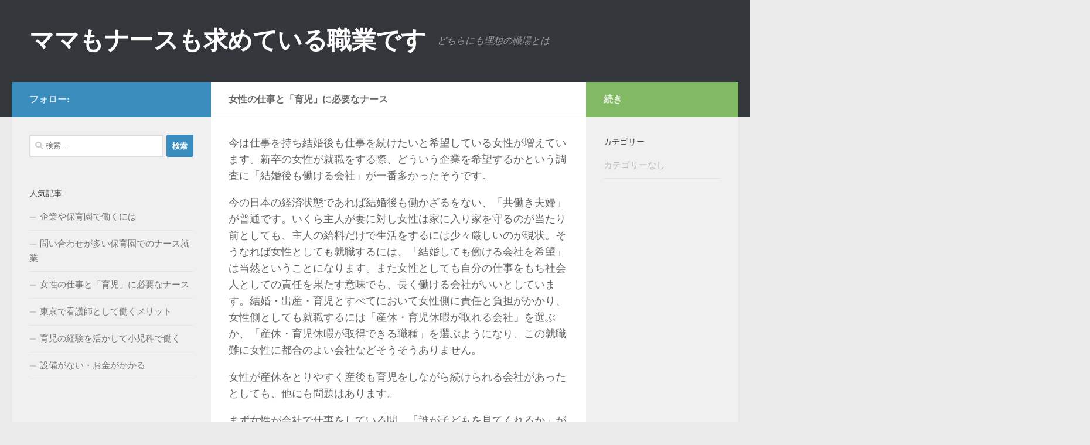

--- FILE ---
content_type: text/html; charset=UTF-8
request_url: http://www.dilaandzatashop.com/childcare
body_size: 41550
content:
<!DOCTYPE html>
<html class="no-js" dir="ltr" lang="ja" prefix="og: https://ogp.me/ns#">
<head>
  <meta charset="UTF-8">
  <meta name="viewport" content="width=device-width, initial-scale=1.0">
  <link rel="profile" href="https://gmpg.org/xfn/11" />
  <link rel="pingback" href="http://www.dilaandzatashop.com/xmlrpc.php">

  <title>女性の仕事と「育児」に必要なナース | ママもナースも求めている職業です</title>

		<!-- All in One SEO 4.7.1.1 - aioseo.com -->
		<meta name="description" content="仕事を持ち結婚後も仕事を続けたいと希望している女性が増えています。結婚・出産・育児とすべて女性側に責任と負担がかかり、女性側としても就職するには「産休・育児休暇が取れる会社」を選ぶか、「産休・育児休暇が取得できる職種」を選ぶしかありません。" />
		<meta name="robots" content="max-image-preview:large" />
		<meta name="keywords" content="育児,看護師" />
		<link rel="canonical" href="http://www.dilaandzatashop.com/childcare" />
		<meta name="generator" content="All in One SEO (AIOSEO) 4.7.1.1" />
		<meta property="og:locale" content="ja_JP" />
		<meta property="og:site_name" content="ママもナースも求めている職業です | どちらにも理想の職場とは" />
		<meta property="og:type" content="article" />
		<meta property="og:title" content="女性の仕事と「育児」に必要なナース | ママもナースも求めている職業です" />
		<meta property="og:description" content="仕事を持ち結婚後も仕事を続けたいと希望している女性が増えています。結婚・出産・育児とすべて女性側に責任と負担がかかり、女性側としても就職するには「産休・育児休暇が取れる会社」を選ぶか、「産休・育児休暇が取得できる職種」を選ぶしかありません。" />
		<meta property="og:url" content="http://www.dilaandzatashop.com/childcare" />
		<meta property="article:published_time" content="2014-04-07T09:03:36+00:00" />
		<meta property="article:modified_time" content="2023-08-03T02:14:02+00:00" />
		<meta name="twitter:card" content="summary" />
		<meta name="twitter:title" content="女性の仕事と「育児」に必要なナース | ママもナースも求めている職業です" />
		<meta name="twitter:description" content="仕事を持ち結婚後も仕事を続けたいと希望している女性が増えています。結婚・出産・育児とすべて女性側に責任と負担がかかり、女性側としても就職するには「産休・育児休暇が取れる会社」を選ぶか、「産休・育児休暇が取得できる職種」を選ぶしかありません。" />
		<script type="application/ld+json" class="aioseo-schema">
			{"@context":"https:\/\/schema.org","@graph":[{"@type":"BreadcrumbList","@id":"http:\/\/www.dilaandzatashop.com\/childcare#breadcrumblist","itemListElement":[{"@type":"ListItem","@id":"http:\/\/www.dilaandzatashop.com\/#listItem","position":1,"name":"\u5bb6","item":"http:\/\/www.dilaandzatashop.com\/","nextItem":"http:\/\/www.dilaandzatashop.com\/childcare#listItem"},{"@type":"ListItem","@id":"http:\/\/www.dilaandzatashop.com\/childcare#listItem","position":2,"name":"\u5973\u6027\u306e\u4ed5\u4e8b\u3068\u300c\u80b2\u5150\u300d\u306b\u5fc5\u8981\u306a\u30ca\u30fc\u30b9","previousItem":"http:\/\/www.dilaandzatashop.com\/#listItem"}]},{"@type":"Organization","@id":"http:\/\/www.dilaandzatashop.com\/#organization","name":"\u30de\u30de\u3082\u30ca\u30fc\u30b9\u3082\u6c42\u3081\u3066\u3044\u308b\u8077\u696d\u3067\u3059","description":"\u3069\u3061\u3089\u306b\u3082\u7406\u60f3\u306e\u8077\u5834\u3068\u306f","url":"http:\/\/www.dilaandzatashop.com\/"},{"@type":"WebPage","@id":"http:\/\/www.dilaandzatashop.com\/childcare#webpage","url":"http:\/\/www.dilaandzatashop.com\/childcare","name":"\u5973\u6027\u306e\u4ed5\u4e8b\u3068\u300c\u80b2\u5150\u300d\u306b\u5fc5\u8981\u306a\u30ca\u30fc\u30b9 | \u30de\u30de\u3082\u30ca\u30fc\u30b9\u3082\u6c42\u3081\u3066\u3044\u308b\u8077\u696d\u3067\u3059","description":"\u4ed5\u4e8b\u3092\u6301\u3061\u7d50\u5a5a\u5f8c\u3082\u4ed5\u4e8b\u3092\u7d9a\u3051\u305f\u3044\u3068\u5e0c\u671b\u3057\u3066\u3044\u308b\u5973\u6027\u304c\u5897\u3048\u3066\u3044\u307e\u3059\u3002\u7d50\u5a5a\u30fb\u51fa\u7523\u30fb\u80b2\u5150\u3068\u3059\u3079\u3066\u5973\u6027\u5074\u306b\u8cac\u4efb\u3068\u8ca0\u62c5\u304c\u304b\u304b\u308a\u3001\u5973\u6027\u5074\u3068\u3057\u3066\u3082\u5c31\u8077\u3059\u308b\u306b\u306f\u300c\u7523\u4f11\u30fb\u80b2\u5150\u4f11\u6687\u304c\u53d6\u308c\u308b\u4f1a\u793e\u300d\u3092\u9078\u3076\u304b\u3001\u300c\u7523\u4f11\u30fb\u80b2\u5150\u4f11\u6687\u304c\u53d6\u5f97\u3067\u304d\u308b\u8077\u7a2e\u300d\u3092\u9078\u3076\u3057\u304b\u3042\u308a\u307e\u305b\u3093\u3002","inLanguage":"ja","isPartOf":{"@id":"http:\/\/www.dilaandzatashop.com\/#website"},"breadcrumb":{"@id":"http:\/\/www.dilaandzatashop.com\/childcare#breadcrumblist"},"datePublished":"2014-04-07T18:03:36+09:00","dateModified":"2023-08-03T11:14:02+09:00"},{"@type":"WebSite","@id":"http:\/\/www.dilaandzatashop.com\/#website","url":"http:\/\/www.dilaandzatashop.com\/","name":"\u30de\u30de\u3082\u30ca\u30fc\u30b9\u3082\u6c42\u3081\u3066\u3044\u308b\u8077\u696d\u3067\u3059","description":"\u3069\u3061\u3089\u306b\u3082\u7406\u60f3\u306e\u8077\u5834\u3068\u306f","inLanguage":"ja","publisher":{"@id":"http:\/\/www.dilaandzatashop.com\/#organization"}}]}
		</script>
		<!-- All in One SEO -->

<script>document.documentElement.className = document.documentElement.className.replace("no-js","js");</script>
<link rel="alternate" type="application/rss+xml" title="ママもナースも求めている職業です &raquo; フィード" href="http://www.dilaandzatashop.com/feed" />
<link rel="alternate" type="application/rss+xml" title="ママもナースも求めている職業です &raquo; コメントフィード" href="http://www.dilaandzatashop.com/comments/feed" />
<link rel="alternate" title="oEmbed (JSON)" type="application/json+oembed" href="http://www.dilaandzatashop.com/wp-json/oembed/1.0/embed?url=http%3A%2F%2Fwww.dilaandzatashop.com%2Fchildcare" />
<link rel="alternate" title="oEmbed (XML)" type="text/xml+oembed" href="http://www.dilaandzatashop.com/wp-json/oembed/1.0/embed?url=http%3A%2F%2Fwww.dilaandzatashop.com%2Fchildcare&#038;format=xml" />
<style id='wp-img-auto-sizes-contain-inline-css'>
img:is([sizes=auto i],[sizes^="auto," i]){contain-intrinsic-size:3000px 1500px}
/*# sourceURL=wp-img-auto-sizes-contain-inline-css */
</style>
<style id='wp-emoji-styles-inline-css'>

	img.wp-smiley, img.emoji {
		display: inline !important;
		border: none !important;
		box-shadow: none !important;
		height: 1em !important;
		width: 1em !important;
		margin: 0 0.07em !important;
		vertical-align: -0.1em !important;
		background: none !important;
		padding: 0 !important;
	}
/*# sourceURL=wp-emoji-styles-inline-css */
</style>
<style id='wp-block-library-inline-css'>
:root{--wp-block-synced-color:#7a00df;--wp-block-synced-color--rgb:122,0,223;--wp-bound-block-color:var(--wp-block-synced-color);--wp-editor-canvas-background:#ddd;--wp-admin-theme-color:#007cba;--wp-admin-theme-color--rgb:0,124,186;--wp-admin-theme-color-darker-10:#006ba1;--wp-admin-theme-color-darker-10--rgb:0,107,160.5;--wp-admin-theme-color-darker-20:#005a87;--wp-admin-theme-color-darker-20--rgb:0,90,135;--wp-admin-border-width-focus:2px}@media (min-resolution:192dpi){:root{--wp-admin-border-width-focus:1.5px}}.wp-element-button{cursor:pointer}:root .has-very-light-gray-background-color{background-color:#eee}:root .has-very-dark-gray-background-color{background-color:#313131}:root .has-very-light-gray-color{color:#eee}:root .has-very-dark-gray-color{color:#313131}:root .has-vivid-green-cyan-to-vivid-cyan-blue-gradient-background{background:linear-gradient(135deg,#00d084,#0693e3)}:root .has-purple-crush-gradient-background{background:linear-gradient(135deg,#34e2e4,#4721fb 50%,#ab1dfe)}:root .has-hazy-dawn-gradient-background{background:linear-gradient(135deg,#faaca8,#dad0ec)}:root .has-subdued-olive-gradient-background{background:linear-gradient(135deg,#fafae1,#67a671)}:root .has-atomic-cream-gradient-background{background:linear-gradient(135deg,#fdd79a,#004a59)}:root .has-nightshade-gradient-background{background:linear-gradient(135deg,#330968,#31cdcf)}:root .has-midnight-gradient-background{background:linear-gradient(135deg,#020381,#2874fc)}:root{--wp--preset--font-size--normal:16px;--wp--preset--font-size--huge:42px}.has-regular-font-size{font-size:1em}.has-larger-font-size{font-size:2.625em}.has-normal-font-size{font-size:var(--wp--preset--font-size--normal)}.has-huge-font-size{font-size:var(--wp--preset--font-size--huge)}.has-text-align-center{text-align:center}.has-text-align-left{text-align:left}.has-text-align-right{text-align:right}.has-fit-text{white-space:nowrap!important}#end-resizable-editor-section{display:none}.aligncenter{clear:both}.items-justified-left{justify-content:flex-start}.items-justified-center{justify-content:center}.items-justified-right{justify-content:flex-end}.items-justified-space-between{justify-content:space-between}.screen-reader-text{border:0;clip-path:inset(50%);height:1px;margin:-1px;overflow:hidden;padding:0;position:absolute;width:1px;word-wrap:normal!important}.screen-reader-text:focus{background-color:#ddd;clip-path:none;color:#444;display:block;font-size:1em;height:auto;left:5px;line-height:normal;padding:15px 23px 14px;text-decoration:none;top:5px;width:auto;z-index:100000}html :where(.has-border-color){border-style:solid}html :where([style*=border-top-color]){border-top-style:solid}html :where([style*=border-right-color]){border-right-style:solid}html :where([style*=border-bottom-color]){border-bottom-style:solid}html :where([style*=border-left-color]){border-left-style:solid}html :where([style*=border-width]){border-style:solid}html :where([style*=border-top-width]){border-top-style:solid}html :where([style*=border-right-width]){border-right-style:solid}html :where([style*=border-bottom-width]){border-bottom-style:solid}html :where([style*=border-left-width]){border-left-style:solid}html :where(img[class*=wp-image-]){height:auto;max-width:100%}:where(figure){margin:0 0 1em}html :where(.is-position-sticky){--wp-admin--admin-bar--position-offset:var(--wp-admin--admin-bar--height,0px)}@media screen and (max-width:600px){html :where(.is-position-sticky){--wp-admin--admin-bar--position-offset:0px}}

/*# sourceURL=wp-block-library-inline-css */
</style><style id='global-styles-inline-css'>
:root{--wp--preset--aspect-ratio--square: 1;--wp--preset--aspect-ratio--4-3: 4/3;--wp--preset--aspect-ratio--3-4: 3/4;--wp--preset--aspect-ratio--3-2: 3/2;--wp--preset--aspect-ratio--2-3: 2/3;--wp--preset--aspect-ratio--16-9: 16/9;--wp--preset--aspect-ratio--9-16: 9/16;--wp--preset--color--black: #000000;--wp--preset--color--cyan-bluish-gray: #abb8c3;--wp--preset--color--white: #ffffff;--wp--preset--color--pale-pink: #f78da7;--wp--preset--color--vivid-red: #cf2e2e;--wp--preset--color--luminous-vivid-orange: #ff6900;--wp--preset--color--luminous-vivid-amber: #fcb900;--wp--preset--color--light-green-cyan: #7bdcb5;--wp--preset--color--vivid-green-cyan: #00d084;--wp--preset--color--pale-cyan-blue: #8ed1fc;--wp--preset--color--vivid-cyan-blue: #0693e3;--wp--preset--color--vivid-purple: #9b51e0;--wp--preset--gradient--vivid-cyan-blue-to-vivid-purple: linear-gradient(135deg,rgb(6,147,227) 0%,rgb(155,81,224) 100%);--wp--preset--gradient--light-green-cyan-to-vivid-green-cyan: linear-gradient(135deg,rgb(122,220,180) 0%,rgb(0,208,130) 100%);--wp--preset--gradient--luminous-vivid-amber-to-luminous-vivid-orange: linear-gradient(135deg,rgb(252,185,0) 0%,rgb(255,105,0) 100%);--wp--preset--gradient--luminous-vivid-orange-to-vivid-red: linear-gradient(135deg,rgb(255,105,0) 0%,rgb(207,46,46) 100%);--wp--preset--gradient--very-light-gray-to-cyan-bluish-gray: linear-gradient(135deg,rgb(238,238,238) 0%,rgb(169,184,195) 100%);--wp--preset--gradient--cool-to-warm-spectrum: linear-gradient(135deg,rgb(74,234,220) 0%,rgb(151,120,209) 20%,rgb(207,42,186) 40%,rgb(238,44,130) 60%,rgb(251,105,98) 80%,rgb(254,248,76) 100%);--wp--preset--gradient--blush-light-purple: linear-gradient(135deg,rgb(255,206,236) 0%,rgb(152,150,240) 100%);--wp--preset--gradient--blush-bordeaux: linear-gradient(135deg,rgb(254,205,165) 0%,rgb(254,45,45) 50%,rgb(107,0,62) 100%);--wp--preset--gradient--luminous-dusk: linear-gradient(135deg,rgb(255,203,112) 0%,rgb(199,81,192) 50%,rgb(65,88,208) 100%);--wp--preset--gradient--pale-ocean: linear-gradient(135deg,rgb(255,245,203) 0%,rgb(182,227,212) 50%,rgb(51,167,181) 100%);--wp--preset--gradient--electric-grass: linear-gradient(135deg,rgb(202,248,128) 0%,rgb(113,206,126) 100%);--wp--preset--gradient--midnight: linear-gradient(135deg,rgb(2,3,129) 0%,rgb(40,116,252) 100%);--wp--preset--font-size--small: 13px;--wp--preset--font-size--medium: 20px;--wp--preset--font-size--large: 36px;--wp--preset--font-size--x-large: 42px;--wp--preset--spacing--20: 0.44rem;--wp--preset--spacing--30: 0.67rem;--wp--preset--spacing--40: 1rem;--wp--preset--spacing--50: 1.5rem;--wp--preset--spacing--60: 2.25rem;--wp--preset--spacing--70: 3.38rem;--wp--preset--spacing--80: 5.06rem;--wp--preset--shadow--natural: 6px 6px 9px rgba(0, 0, 0, 0.2);--wp--preset--shadow--deep: 12px 12px 50px rgba(0, 0, 0, 0.4);--wp--preset--shadow--sharp: 6px 6px 0px rgba(0, 0, 0, 0.2);--wp--preset--shadow--outlined: 6px 6px 0px -3px rgb(255, 255, 255), 6px 6px rgb(0, 0, 0);--wp--preset--shadow--crisp: 6px 6px 0px rgb(0, 0, 0);}:where(.is-layout-flex){gap: 0.5em;}:where(.is-layout-grid){gap: 0.5em;}body .is-layout-flex{display: flex;}.is-layout-flex{flex-wrap: wrap;align-items: center;}.is-layout-flex > :is(*, div){margin: 0;}body .is-layout-grid{display: grid;}.is-layout-grid > :is(*, div){margin: 0;}:where(.wp-block-columns.is-layout-flex){gap: 2em;}:where(.wp-block-columns.is-layout-grid){gap: 2em;}:where(.wp-block-post-template.is-layout-flex){gap: 1.25em;}:where(.wp-block-post-template.is-layout-grid){gap: 1.25em;}.has-black-color{color: var(--wp--preset--color--black) !important;}.has-cyan-bluish-gray-color{color: var(--wp--preset--color--cyan-bluish-gray) !important;}.has-white-color{color: var(--wp--preset--color--white) !important;}.has-pale-pink-color{color: var(--wp--preset--color--pale-pink) !important;}.has-vivid-red-color{color: var(--wp--preset--color--vivid-red) !important;}.has-luminous-vivid-orange-color{color: var(--wp--preset--color--luminous-vivid-orange) !important;}.has-luminous-vivid-amber-color{color: var(--wp--preset--color--luminous-vivid-amber) !important;}.has-light-green-cyan-color{color: var(--wp--preset--color--light-green-cyan) !important;}.has-vivid-green-cyan-color{color: var(--wp--preset--color--vivid-green-cyan) !important;}.has-pale-cyan-blue-color{color: var(--wp--preset--color--pale-cyan-blue) !important;}.has-vivid-cyan-blue-color{color: var(--wp--preset--color--vivid-cyan-blue) !important;}.has-vivid-purple-color{color: var(--wp--preset--color--vivid-purple) !important;}.has-black-background-color{background-color: var(--wp--preset--color--black) !important;}.has-cyan-bluish-gray-background-color{background-color: var(--wp--preset--color--cyan-bluish-gray) !important;}.has-white-background-color{background-color: var(--wp--preset--color--white) !important;}.has-pale-pink-background-color{background-color: var(--wp--preset--color--pale-pink) !important;}.has-vivid-red-background-color{background-color: var(--wp--preset--color--vivid-red) !important;}.has-luminous-vivid-orange-background-color{background-color: var(--wp--preset--color--luminous-vivid-orange) !important;}.has-luminous-vivid-amber-background-color{background-color: var(--wp--preset--color--luminous-vivid-amber) !important;}.has-light-green-cyan-background-color{background-color: var(--wp--preset--color--light-green-cyan) !important;}.has-vivid-green-cyan-background-color{background-color: var(--wp--preset--color--vivid-green-cyan) !important;}.has-pale-cyan-blue-background-color{background-color: var(--wp--preset--color--pale-cyan-blue) !important;}.has-vivid-cyan-blue-background-color{background-color: var(--wp--preset--color--vivid-cyan-blue) !important;}.has-vivid-purple-background-color{background-color: var(--wp--preset--color--vivid-purple) !important;}.has-black-border-color{border-color: var(--wp--preset--color--black) !important;}.has-cyan-bluish-gray-border-color{border-color: var(--wp--preset--color--cyan-bluish-gray) !important;}.has-white-border-color{border-color: var(--wp--preset--color--white) !important;}.has-pale-pink-border-color{border-color: var(--wp--preset--color--pale-pink) !important;}.has-vivid-red-border-color{border-color: var(--wp--preset--color--vivid-red) !important;}.has-luminous-vivid-orange-border-color{border-color: var(--wp--preset--color--luminous-vivid-orange) !important;}.has-luminous-vivid-amber-border-color{border-color: var(--wp--preset--color--luminous-vivid-amber) !important;}.has-light-green-cyan-border-color{border-color: var(--wp--preset--color--light-green-cyan) !important;}.has-vivid-green-cyan-border-color{border-color: var(--wp--preset--color--vivid-green-cyan) !important;}.has-pale-cyan-blue-border-color{border-color: var(--wp--preset--color--pale-cyan-blue) !important;}.has-vivid-cyan-blue-border-color{border-color: var(--wp--preset--color--vivid-cyan-blue) !important;}.has-vivid-purple-border-color{border-color: var(--wp--preset--color--vivid-purple) !important;}.has-vivid-cyan-blue-to-vivid-purple-gradient-background{background: var(--wp--preset--gradient--vivid-cyan-blue-to-vivid-purple) !important;}.has-light-green-cyan-to-vivid-green-cyan-gradient-background{background: var(--wp--preset--gradient--light-green-cyan-to-vivid-green-cyan) !important;}.has-luminous-vivid-amber-to-luminous-vivid-orange-gradient-background{background: var(--wp--preset--gradient--luminous-vivid-amber-to-luminous-vivid-orange) !important;}.has-luminous-vivid-orange-to-vivid-red-gradient-background{background: var(--wp--preset--gradient--luminous-vivid-orange-to-vivid-red) !important;}.has-very-light-gray-to-cyan-bluish-gray-gradient-background{background: var(--wp--preset--gradient--very-light-gray-to-cyan-bluish-gray) !important;}.has-cool-to-warm-spectrum-gradient-background{background: var(--wp--preset--gradient--cool-to-warm-spectrum) !important;}.has-blush-light-purple-gradient-background{background: var(--wp--preset--gradient--blush-light-purple) !important;}.has-blush-bordeaux-gradient-background{background: var(--wp--preset--gradient--blush-bordeaux) !important;}.has-luminous-dusk-gradient-background{background: var(--wp--preset--gradient--luminous-dusk) !important;}.has-pale-ocean-gradient-background{background: var(--wp--preset--gradient--pale-ocean) !important;}.has-electric-grass-gradient-background{background: var(--wp--preset--gradient--electric-grass) !important;}.has-midnight-gradient-background{background: var(--wp--preset--gradient--midnight) !important;}.has-small-font-size{font-size: var(--wp--preset--font-size--small) !important;}.has-medium-font-size{font-size: var(--wp--preset--font-size--medium) !important;}.has-large-font-size{font-size: var(--wp--preset--font-size--large) !important;}.has-x-large-font-size{font-size: var(--wp--preset--font-size--x-large) !important;}
/*# sourceURL=global-styles-inline-css */
</style>

<style id='classic-theme-styles-inline-css'>
/*! This file is auto-generated */
.wp-block-button__link{color:#fff;background-color:#32373c;border-radius:9999px;box-shadow:none;text-decoration:none;padding:calc(.667em + 2px) calc(1.333em + 2px);font-size:1.125em}.wp-block-file__button{background:#32373c;color:#fff;text-decoration:none}
/*# sourceURL=/wp-includes/css/classic-themes.min.css */
</style>
<link rel='stylesheet' id='hueman-main-style-css' href='http://www.dilaandzatashop.com/wp-content/themes/hueman/assets/front/css/main.min.css?ver=3.7.25' media='all' />
<style id='hueman-main-style-inline-css'>
body { font-size:1.00rem; }@media only screen and (min-width: 720px) {
        .nav > li { font-size:1.00rem; }
      }::selection { background-color: #3b8dbd; }
::-moz-selection { background-color: #3b8dbd; }a,a>span.hu-external::after,.themeform label .required,#flexslider-featured .flex-direction-nav .flex-next:hover,#flexslider-featured .flex-direction-nav .flex-prev:hover,.post-hover:hover .post-title a,.post-title a:hover,.sidebar.s1 .post-nav li a:hover i,.content .post-nav li a:hover i,.post-related a:hover,.sidebar.s1 .widget_rss ul li a,#footer .widget_rss ul li a,.sidebar.s1 .widget_calendar a,#footer .widget_calendar a,.sidebar.s1 .alx-tab .tab-item-category a,.sidebar.s1 .alx-posts .post-item-category a,.sidebar.s1 .alx-tab li:hover .tab-item-title a,.sidebar.s1 .alx-tab li:hover .tab-item-comment a,.sidebar.s1 .alx-posts li:hover .post-item-title a,#footer .alx-tab .tab-item-category a,#footer .alx-posts .post-item-category a,#footer .alx-tab li:hover .tab-item-title a,#footer .alx-tab li:hover .tab-item-comment a,#footer .alx-posts li:hover .post-item-title a,.comment-tabs li.active a,.comment-awaiting-moderation,.child-menu a:hover,.child-menu .current_page_item > a,.wp-pagenavi a{ color: #3b8dbd; }input[type="submit"],.themeform button[type="submit"],.sidebar.s1 .sidebar-top,.sidebar.s1 .sidebar-toggle,#flexslider-featured .flex-control-nav li a.flex-active,.post-tags a:hover,.sidebar.s1 .widget_calendar caption,#footer .widget_calendar caption,.author-bio .bio-avatar:after,.commentlist li.bypostauthor > .comment-body:after,.commentlist li.comment-author-admin > .comment-body:after{ background-color: #3b8dbd; }.post-format .format-container { border-color: #3b8dbd; }.sidebar.s1 .alx-tabs-nav li.active a,#footer .alx-tabs-nav li.active a,.comment-tabs li.active a,.wp-pagenavi a:hover,.wp-pagenavi a:active,.wp-pagenavi span.current{ border-bottom-color: #3b8dbd!important; }.sidebar.s2 .post-nav li a:hover i,
.sidebar.s2 .widget_rss ul li a,
.sidebar.s2 .widget_calendar a,
.sidebar.s2 .alx-tab .tab-item-category a,
.sidebar.s2 .alx-posts .post-item-category a,
.sidebar.s2 .alx-tab li:hover .tab-item-title a,
.sidebar.s2 .alx-tab li:hover .tab-item-comment a,
.sidebar.s2 .alx-posts li:hover .post-item-title a { color: #82b965; }
.sidebar.s2 .sidebar-top,.sidebar.s2 .sidebar-toggle,.post-comments,.jp-play-bar,.jp-volume-bar-value,.sidebar.s2 .widget_calendar caption{ background-color: #82b965; }.sidebar.s2 .alx-tabs-nav li.active a { border-bottom-color: #82b965; }
.post-comments::before { border-right-color: #82b965; }
      .search-expand,
              #nav-topbar.nav-container { background-color: #26272b}@media only screen and (min-width: 720px) {
                #nav-topbar .nav ul { background-color: #26272b; }
              }.is-scrolled #header .nav-container.desktop-sticky,
              .is-scrolled #header .search-expand { background-color: #26272b; background-color: rgba(38,39,43,0.90) }.is-scrolled .topbar-transparent #nav-topbar.desktop-sticky .nav ul { background-color: #26272b; background-color: rgba(38,39,43,0.95) }#header { background-color: #33363b; }
@media only screen and (min-width: 720px) {
  #nav-header .nav ul { background-color: #33363b; }
}
        .is-scrolled #header #nav-mobile { background-color: #454e5c; background-color: rgba(69,78,92,0.90) }body { background-color: #eaeaea; }
/*# sourceURL=hueman-main-style-inline-css */
</style>
<link rel='stylesheet' id='hueman-font-awesome-css' href='http://www.dilaandzatashop.com/wp-content/themes/hueman/assets/front/css/font-awesome.min.css?ver=3.7.25' media='all' />
<script src="http://www.dilaandzatashop.com/wp-includes/js/jquery/jquery.min.js?ver=3.7.1" id="jquery-core-js"></script>
<script src="http://www.dilaandzatashop.com/wp-includes/js/jquery/jquery-migrate.min.js?ver=3.4.1" id="jquery-migrate-js"></script>
<link rel="https://api.w.org/" href="http://www.dilaandzatashop.com/wp-json/" /><link rel="alternate" title="JSON" type="application/json" href="http://www.dilaandzatashop.com/wp-json/wp/v2/pages/3" /><link rel="EditURI" type="application/rsd+xml" title="RSD" href="http://www.dilaandzatashop.com/xmlrpc.php?rsd" />
<meta name="generator" content="WordPress 6.9" />
<link rel='shortlink' href='http://www.dilaandzatashop.com/?p=3' />
    <link rel="preload" as="font" type="font/woff2" href="http://www.dilaandzatashop.com/wp-content/themes/hueman/assets/front/webfonts/fa-brands-400.woff2?v=5.15.2" crossorigin="anonymous"/>
    <link rel="preload" as="font" type="font/woff2" href="http://www.dilaandzatashop.com/wp-content/themes/hueman/assets/front/webfonts/fa-regular-400.woff2?v=5.15.2" crossorigin="anonymous"/>
    <link rel="preload" as="font" type="font/woff2" href="http://www.dilaandzatashop.com/wp-content/themes/hueman/assets/front/webfonts/fa-solid-900.woff2?v=5.15.2" crossorigin="anonymous"/>
  <!--[if lt IE 9]>
<script src="http://www.dilaandzatashop.com/wp-content/themes/hueman/assets/front/js/ie/html5shiv-printshiv.min.js"></script>
<script src="http://www.dilaandzatashop.com/wp-content/themes/hueman/assets/front/js/ie/selectivizr.js"></script>
<![endif]-->
</head>

<body class="wp-singular page-template-default page page-id-3 wp-embed-responsive wp-theme-hueman col-3cm full-width header-desktop-sticky header-mobile-sticky hueman-3-7-25 chrome">
<div id="wrapper">
  <a class="screen-reader-text skip-link" href="#content">コンテンツへスキップ</a>
  
  <header id="header" class="top-menu-mobile-on one-mobile-menu top_menu header-ads-desktop  topbar-transparent no-header-img">
        <nav class="nav-container group mobile-menu mobile-sticky no-menu-assigned" id="nav-mobile" data-menu-id="header-1">
  <div class="mobile-title-logo-in-header"><p class="site-title">                  <a class="custom-logo-link" href="http://www.dilaandzatashop.com/" rel="home" title="ママもナースも求めている職業です | ホームページ">ママもナースも求めている職業です</a>                </p></div>
        
                    <!-- <div class="ham__navbar-toggler collapsed" aria-expanded="false">
          <div class="ham__navbar-span-wrapper">
            <span class="ham-toggler-menu__span"></span>
          </div>
        </div> -->
        <button class="ham__navbar-toggler-two collapsed" title="Menu" aria-expanded="false">
          <span class="ham__navbar-span-wrapper">
            <span class="line line-1"></span>
            <span class="line line-2"></span>
            <span class="line line-3"></span>
          </span>
        </button>
            
      <div class="nav-text"></div>
      <div class="nav-wrap container">
                  <ul class="nav container-inner group mobile-search">
                            <li>
                  <form role="search" method="get" class="search-form" action="http://www.dilaandzatashop.com/">
				<label>
					<span class="screen-reader-text">検索:</span>
					<input type="search" class="search-field" placeholder="検索&hellip;" value="" name="s" />
				</label>
				<input type="submit" class="search-submit" value="検索" />
			</form>                </li>
                      </ul>
                      </div>
</nav><!--/#nav-topbar-->  
  
  <div class="container group">
        <div class="container-inner">

                    <div class="group hu-pad central-header-zone">
                  <div class="logo-tagline-group">
                      <p class="site-title">                  <a class="custom-logo-link" href="http://www.dilaandzatashop.com/" rel="home" title="ママもナースも求めている職業です | ホームページ">ママもナースも求めている職業です</a>                </p>                                                <p class="site-description">どちらにも理想の職場とは</p>
                                        </div>

                                </div>
      
      
    </div><!--/.container-inner-->
      </div><!--/.container-->

</header><!--/#header-->
  
  <div class="container" id="page">
    <div class="container-inner">
            <div class="main">
        <div class="main-inner group">
          
              <main class="content" id="content">
              <div class="page-title hu-pad group">
          	    		<h1>女性の仕事と「育児」に必要なナース</h1>
    	
    </div><!--/.page-title-->
          <div class="hu-pad group">
            
  <article class="group post-3 page type-page status-publish hentry">

    
    <div class="entry themeform">
      <p>今は仕事を持ち結婚後も仕事を続けたいと希望している女性が増えています。新卒の女性が就職をする際、どういう企業を希望するかという調査に「結婚後も働ける会社」が一番多かったそうです。</p>
<p>今の日本の経済状態であれば結婚後も働かざるをない、「共働き夫婦」が普通です。いくら主人が妻に対し女性は家に入り家を守るのが当たり前としても、主人の給料だけで生活をするには少々厳しいのが現状。そうなれば女性としても就職するには、「結婚しても働ける会社を希望」は当然ということになります。また女性としても自分の仕事をもち社会人としての責任を果たす意味でも、長く働ける会社がいいとしています。結婚・出産・育児とすべてにおいて女性側に責任と負担がかかり、女性側としても就職するには「産休・育児休暇が取れる会社」を選ぶか、「産休・育児休暇が取得できる職種」を選ぶようになり、この就職難に女性に都合のよい会社などそうそうありません。</p>
<p>女性が産休をとりやすく産後も育児をしながら続けられる会社があったとしても、他にも問題はあります。</p>
<p>まず女性が会社で仕事をしている間、「誰が子どもを見てくれるか」が問題です。待機児童が出るほど保育園や幼稚園の数が少ないなら、誰かに預けるしかありません。近くにお爺ちゃん、お婆ちゃんがいれば話しは別ですがいなければ、私立の預かってくれる施設を探さなければいけないのと、そこの費用の捻出をしなければなりません。さらに子育ても会社に行って仕事をするのも女性の仕事であれば、理想論を言えば病院内に託児所や保育園を作った病院のように、会社も同じように会社内に併設してくれるのが一番よい方法です。幼稚園・託児所・保育園・病児保育など認可・未認可の制度ではなく、宅老所やデイサービス施設のように公的資金や育児保健を立ち上げて、人や設備を整えて欲しいと思います。実際働いている保育士さんも働く場所が欲しいでしょうし、ちゃんとした設備をとして看護師さんを必ず配置するとした法案づくりを政治にも求めたいくらいです。看護師さんといえば、定年退職したあともさまざまなところで活躍していると聞きました。定年を迎えたけれど、とても健康で元気な方を保育園に派遣してほしいものです。保育園では、常になにかの感染で病気がはやります。未だにシラミをもったこどももいます。家庭訪問を行い生活環境をアドバイスするということも行って欲しいと感じました。</p>
<p>働く女性、働くお母さんを応援してくれる会社は、まだまだ多くありません。ならば住んでいる地域で働くお母さんを応援してくれる、なんらかの手立てはないか考えてはもらえないのでしょうか。</p>
      <nav class="pagination group">
              </nav><!--/.pagination-->
      <div class="clear"></div>
    </div><!--/.entry-->

  </article>

  
          </div><!--/.hu-pad-->
            </main><!--/.content-->
          

	<div class="sidebar s1 collapsed" data-position="left" data-layout="col-3cm" data-sb-id="s1">

		<button class="sidebar-toggle" title="サイドバーを展開"><i class="fas sidebar-toggle-arrows"></i></button>

		<div class="sidebar-content">

			           			<div class="sidebar-top group">
                        <p>フォロー:</p>                      			</div>
			
			
			
			<div id="search-3" class="widget widget_search"><form role="search" method="get" class="search-form" action="http://www.dilaandzatashop.com/">
				<label>
					<span class="screen-reader-text">検索:</span>
					<input type="search" class="search-field" placeholder="検索&hellip;" value="" name="s" />
				</label>
				<input type="submit" class="search-submit" value="検索" />
			</form></div><div id="pages-2" class="widget widget_pages"><h3 class="widget-title">人気記事</h3>
			<ul>
				<li class="page_item page-item-7"><a href="http://www.dilaandzatashop.com/special-workplace">企業や保育園で働くには</a></li>
<li class="page_item page-item-11"><a href="http://www.dilaandzatashop.com/">問い合わせが多い保育園でのナース就業</a></li>
<li class="page_item page-item-3 current_page_item"><a href="http://www.dilaandzatashop.com/childcare" aria-current="page">女性の仕事と「育児」に必要なナース</a></li>
<li class="page_item page-item-5"><a href="http://www.dilaandzatashop.com/tokyo">東京で看護師として働くメリット</a></li>
<li class="page_item page-item-60"><a href="http://www.dilaandzatashop.com/pediatrics">育児の経験を活かして小児科で働く</a></li>
<li class="page_item page-item-9"><a href="http://www.dilaandzatashop.com/tuition">設備がない・お金がかかる</a></li>
			</ul>

			</div>
		</div><!--/.sidebar-content-->

	</div><!--/.sidebar-->

	<div class="sidebar s2 collapsed" data-position="right" data-layout="col-3cm" data-sb-id="s2">

	<button class="sidebar-toggle" title="サイドバーを展開"><i class="fas sidebar-toggle-arrows"></i></button>

	<div class="sidebar-content">

		  		<div class="sidebar-top group">
        <p>続き</p>  		</div>
		
		
		<div id="categories-3" class="widget widget_categories"><h3 class="widget-title">カテゴリー</h3>
			<ul>
				<li class="cat-item-none">カテゴリーなし</li>			</ul>

			</div>
	</div><!--/.sidebar-content-->

</div><!--/.sidebar-->

        </div><!--/.main-inner-->
      </div><!--/.main-->
    </div><!--/.container-inner-->
  </div><!--/.container-->
    <footer id="footer">

    
    
    
    <section class="container" id="footer-bottom">
      <div class="container-inner">

        <a id="back-to-top" href="#"><i class="fas fa-angle-up"></i></a>

        <div class="hu-pad group">

          <div class="grid one-half">
                        
            <div id="copyright">
                <p>ママもナースも求めている職業です &copy; 2026. All Rights Reserved.</p>
            </div><!--/#copyright-->

            
          </div>

          <div class="grid one-half last">
                                                                                </div>

        </div><!--/.hu-pad-->

      </div><!--/.container-inner-->
    </section><!--/.container-->

  </footer><!--/#footer-->

</div><!--/#wrapper-->

<script type="speculationrules">
{"prefetch":[{"source":"document","where":{"and":[{"href_matches":"/*"},{"not":{"href_matches":["/wp-*.php","/wp-admin/*","/wp-content/uploads/*","/wp-content/*","/wp-content/plugins/*","/wp-content/themes/hueman/*","/*\\?(.+)"]}},{"not":{"selector_matches":"a[rel~=\"nofollow\"]"}},{"not":{"selector_matches":".no-prefetch, .no-prefetch a"}}]},"eagerness":"conservative"}]}
</script>
<script src="http://www.dilaandzatashop.com/wp-includes/js/underscore.min.js?ver=1.13.7" id="underscore-js"></script>
<script id="hu-front-scripts-js-extra">
var HUParams = {"_disabled":[],"SmoothScroll":{"Enabled":false,"Options":{"touchpadSupport":false}},"centerAllImg":"1","timerOnScrollAllBrowsers":"1","extLinksStyle":"","extLinksTargetExt":"","extLinksSkipSelectors":{"classes":["btn","button"],"ids":[]},"imgSmartLoadEnabled":"","imgSmartLoadOpts":{"parentSelectors":[".container .content",".post-row",".container .sidebar","#footer","#header-widgets"],"opts":{"excludeImg":[".tc-holder-img"],"fadeIn_options":100,"threshold":0}},"goldenRatio":"1.618","gridGoldenRatioLimit":"350","sbStickyUserSettings":{"desktop":false,"mobile":false},"sidebarOneWidth":"340","sidebarTwoWidth":"260","isWPMobile":"","menuStickyUserSettings":{"desktop":"stick_up","mobile":"stick_up"},"mobileSubmenuExpandOnClick":"1","submenuTogglerIcon":"\u003Ci class=\"fas fa-angle-down\"\u003E\u003C/i\u003E","isDevMode":"","ajaxUrl":"http://www.dilaandzatashop.com/?huajax=1","frontNonce":{"id":"HuFrontNonce","handle":"cdf514ef1d"},"isWelcomeNoteOn":"","welcomeContent":"","i18n":{"collapsibleExpand":"\u62e1\u5927","collapsibleCollapse":"\u6298\u308a\u305f\u305f\u3080"},"deferFontAwesome":"","fontAwesomeUrl":"http://www.dilaandzatashop.com/wp-content/themes/hueman/assets/front/css/font-awesome.min.css?3.7.25","mainScriptUrl":"http://www.dilaandzatashop.com/wp-content/themes/hueman/assets/front/js/scripts.min.js?3.7.25","flexSliderNeeded":"","flexSliderOptions":{"is_rtl":false,"has_touch_support":true,"is_slideshow":false,"slideshow_speed":5000}};
//# sourceURL=hu-front-scripts-js-extra
</script>
<script src="http://www.dilaandzatashop.com/wp-content/themes/hueman/assets/front/js/scripts.min.js?ver=3.7.25" id="hu-front-scripts-js" defer></script>
<script id="wp-emoji-settings" type="application/json">
{"baseUrl":"https://s.w.org/images/core/emoji/17.0.2/72x72/","ext":".png","svgUrl":"https://s.w.org/images/core/emoji/17.0.2/svg/","svgExt":".svg","source":{"concatemoji":"http://www.dilaandzatashop.com/wp-includes/js/wp-emoji-release.min.js?ver=6.9"}}
</script>
<script type="module">
/*! This file is auto-generated */
const a=JSON.parse(document.getElementById("wp-emoji-settings").textContent),o=(window._wpemojiSettings=a,"wpEmojiSettingsSupports"),s=["flag","emoji"];function i(e){try{var t={supportTests:e,timestamp:(new Date).valueOf()};sessionStorage.setItem(o,JSON.stringify(t))}catch(e){}}function c(e,t,n){e.clearRect(0,0,e.canvas.width,e.canvas.height),e.fillText(t,0,0);t=new Uint32Array(e.getImageData(0,0,e.canvas.width,e.canvas.height).data);e.clearRect(0,0,e.canvas.width,e.canvas.height),e.fillText(n,0,0);const a=new Uint32Array(e.getImageData(0,0,e.canvas.width,e.canvas.height).data);return t.every((e,t)=>e===a[t])}function p(e,t){e.clearRect(0,0,e.canvas.width,e.canvas.height),e.fillText(t,0,0);var n=e.getImageData(16,16,1,1);for(let e=0;e<n.data.length;e++)if(0!==n.data[e])return!1;return!0}function u(e,t,n,a){switch(t){case"flag":return n(e,"\ud83c\udff3\ufe0f\u200d\u26a7\ufe0f","\ud83c\udff3\ufe0f\u200b\u26a7\ufe0f")?!1:!n(e,"\ud83c\udde8\ud83c\uddf6","\ud83c\udde8\u200b\ud83c\uddf6")&&!n(e,"\ud83c\udff4\udb40\udc67\udb40\udc62\udb40\udc65\udb40\udc6e\udb40\udc67\udb40\udc7f","\ud83c\udff4\u200b\udb40\udc67\u200b\udb40\udc62\u200b\udb40\udc65\u200b\udb40\udc6e\u200b\udb40\udc67\u200b\udb40\udc7f");case"emoji":return!a(e,"\ud83e\u1fac8")}return!1}function f(e,t,n,a){let r;const o=(r="undefined"!=typeof WorkerGlobalScope&&self instanceof WorkerGlobalScope?new OffscreenCanvas(300,150):document.createElement("canvas")).getContext("2d",{willReadFrequently:!0}),s=(o.textBaseline="top",o.font="600 32px Arial",{});return e.forEach(e=>{s[e]=t(o,e,n,a)}),s}function r(e){var t=document.createElement("script");t.src=e,t.defer=!0,document.head.appendChild(t)}a.supports={everything:!0,everythingExceptFlag:!0},new Promise(t=>{let n=function(){try{var e=JSON.parse(sessionStorage.getItem(o));if("object"==typeof e&&"number"==typeof e.timestamp&&(new Date).valueOf()<e.timestamp+604800&&"object"==typeof e.supportTests)return e.supportTests}catch(e){}return null}();if(!n){if("undefined"!=typeof Worker&&"undefined"!=typeof OffscreenCanvas&&"undefined"!=typeof URL&&URL.createObjectURL&&"undefined"!=typeof Blob)try{var e="postMessage("+f.toString()+"("+[JSON.stringify(s),u.toString(),c.toString(),p.toString()].join(",")+"));",a=new Blob([e],{type:"text/javascript"});const r=new Worker(URL.createObjectURL(a),{name:"wpTestEmojiSupports"});return void(r.onmessage=e=>{i(n=e.data),r.terminate(),t(n)})}catch(e){}i(n=f(s,u,c,p))}t(n)}).then(e=>{for(const n in e)a.supports[n]=e[n],a.supports.everything=a.supports.everything&&a.supports[n],"flag"!==n&&(a.supports.everythingExceptFlag=a.supports.everythingExceptFlag&&a.supports[n]);var t;a.supports.everythingExceptFlag=a.supports.everythingExceptFlag&&!a.supports.flag,a.supports.everything||((t=a.source||{}).concatemoji?r(t.concatemoji):t.wpemoji&&t.twemoji&&(r(t.twemoji),r(t.wpemoji)))});
//# sourceURL=http://www.dilaandzatashop.com/wp-includes/js/wp-emoji-loader.min.js
</script>
<!--[if lt IE 9]>
<script src="http://www.dilaandzatashop.com/wp-content/themes/hueman/assets/front/js/ie/respond.js"></script>
<![endif]-->
</body>
</html>